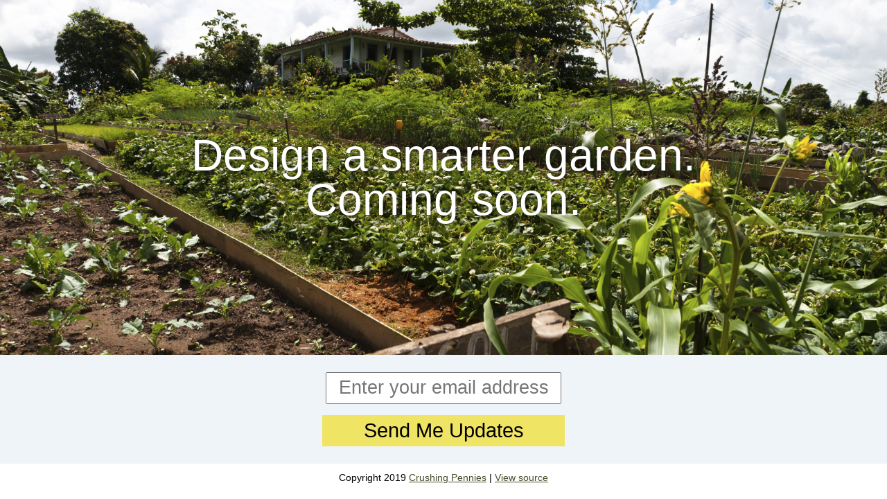

--- FILE ---
content_type: text/html
request_url: https://www.soil.io/
body_size: 6471
content:
<!doctype html>
<html lang="en">
    <head>
        <meta charset="utf-8">
        <title>Soil.io</title>
        <meta name="description" itemprop="description" content="Design a smarter garden. Coming soon.">
        <meta name="author" content="Crushing Pennies LLC">
        <style>html,body,div,span,applet,object,iframe,h1,h2,h3,h4,h5,h6,p,blockquote,pre,a,abbr,acronym,address,big,cite,code,del,dfn,em,img,ins,kbd,q,s,samp,small,strike,strong,sub,sup,tt,var,b,u,i,center,dl,dt,dd,ol,ul,li,fieldset,form,label,legend,table,caption,tbody,tfoot,thead,tr,th,td,article,aside,canvas,details,embed,figure,figcaption,footer,header,hgroup,menu,nav,output,ruby,section,summary,time,mark,audio,video{margin:0;padding:0;border:0;font-size:100%;font:inherit;vertical-align:baseline}article,aside,details,figcaption,figure,footer,header,hgroup,menu,nav,section{display:block}body{line-height:1}ol,ul{list-style:none}blockquote,q{quotes:none}blockquote:before,blockquote:after{content:'';content:none}q:before,q:after{content:'';content:none}table{border-collapse:collapse;border-spacing:0}body{font-family:"Myriad Set Pro","Lucida Grande","Helvetica Neue","Helvetica","Arial","Verdana","sans-serif"}a{color:#444f2a}.hidden{display:none}.hero{background-image:url("images/background.jpg");display:block;height:calc(100vh - 13em);background-size:cover;overflow:hidden;position:relative;background-position:center}.hero .wrapper{text-align:center;margin:auto;width:100%;max-width:1080px}.hero .wrapper .overlay{display:-ms-flexbox;display:-webkit-flex;display:flex;-ms-flex-pack:center;-webkit-justify-content:center;justify-content:center;-ms-flex-align:center;-webkit-align-items:center;align-items:center;position:absolute;top:0;bottom:0;left:0;right:0;color:white;text-shadow:1px 1px 7px rgba(0,0,0,0.5);letter-spacing:1px;text-rendering:optimizeLegibility;letter-spacing:0;word-spacing:.03em;font-weight:500;line-height:4em;padding-left:40px;padding-right:40px}.hero .wrapper h1{font-size:4em;text-shadow:2px 2px 7px rgba(0,0,0,0.5);color:white}.signup-form{padding:1em;text-align:center;font-size:1.3em;background-color:#eff4f8}.signup-form form>*{padding:.2em}.signup-form form input{width:12em;text-align:center;padding:.2em;margin:0}.signup-form form input[type=email]{font-size:1.3em}.signup-form form input[type=submit]{font-size:1.4em;background-color:#efe464;border:0}#form-msg{background-color:#efe464;padding:.5em;max-width:80%;text-align:center;margin-left:auto;margin-right:auto;margin-bottom:.2em;line-height:1.2em}#form-msg.error{background-color:#ff9494}footer{padding:1em;text-align:center;font-size:.85em}@media(max-height:600px){.hero{height:22em}}@media(max-device-width:400px){.hero{height:calc(100vh - 14.4em)}footer{font-size:1.5em}}
</style>
        <script>!function i(s,a,c){function u(n,e){if(!a[n]){if(!s[n]){var t="function"==typeof require&&require;if(!e&&t)return t(n,!0);if(l)return l(n,!0);var r=new Error("Cannot find module '"+n+"'");throw r.code="MODULE_NOT_FOUND",r}var o=a[n]={exports:{}};s[n][0].call(o.exports,function(e){return u(s[n][1][e]||e)},o,o.exports,i,s,a,c)}return a[n].exports}for(var l="function"==typeof require&&require,e=0;e<c.length;e++)u(c[e]);return u}({1:[function(e,n,t){},{}],2:[function(t,r,i){(function(n){function e(){var e;try{e=i.storage.debug}catch(e){}return!e&&void 0!==n&&"env"in n&&(e=n.env.DEBUG),e}(i=r.exports=t("./debug")).log=function(){return"object"==typeof console&&console.log&&Function.prototype.apply.call(console.log,console,arguments)},i.formatArgs=function(e){var n=this.useColors;if(e[0]=(n?"%c":"")+this.namespace+(n?" %c":" ")+e[0]+(n?"%c ":" ")+"+"+i.humanize(this.diff),!n)return;var t="color: "+this.color;e.splice(1,0,t,"color: inherit");var r=0,o=0;e[0].replace(/%[a-zA-Z%]/g,function(e){"%%"!==e&&(r++,"%c"===e&&(o=r))}),e.splice(o,0,t)},i.save=function(e){try{null==e?i.storage.removeItem("debug"):i.storage.debug=e}catch(e){}},i.load=e,i.useColors=function(){if("undefined"!=typeof window&&window.process&&"renderer"===window.process.type)return!0;return"undefined"!=typeof document&&document.documentElement&&document.documentElement.style&&document.documentElement.style.WebkitAppearance||"undefined"!=typeof window&&window.console&&(window.console.firebug||window.console.exception&&window.console.table)||"undefined"!=typeof navigator&&navigator.userAgent&&navigator.userAgent.toLowerCase().match(/firefox\/(\d+)/)&&31<=parseInt(RegExp.$1,10)||"undefined"!=typeof navigator&&navigator.userAgent&&navigator.userAgent.toLowerCase().match(/applewebkit\/(\d+)/)},i.storage="undefined"!=typeof chrome&&void 0!==chrome.storage?chrome.storage.local:function(){try{return window.localStorage}catch(e){}}(),i.colors=["lightseagreen","forestgreen","goldenrod","dodgerblue","darkorchid","crimson"],i.formatters.j=function(e){try{return JSON.stringify(e)}catch(e){return"[UnexpectedJSONParseError]: "+e.message}},i.enable(e())}).call(this,t("_process"))},{"./debug":3,_process:10}],3:[function(e,n,a){var c;function t(e){function r(){if(r.enabled){var o=r,e=+new Date,n=e-(c||e);o.diff=n,o.prev=c,o.curr=e,c=e;for(var i=new Array(arguments.length),t=0;t<i.length;t++)i[t]=arguments[t];i[0]=a.coerce(i[0]),"string"!=typeof i[0]&&i.unshift("%O");var s=0;i[0]=i[0].replace(/%([a-zA-Z%])/g,function(e,n){if("%%"===e)return e;s++;var t=a.formatters[n];if("function"==typeof t){var r=i[s];e=t.call(o,r),i.splice(s,1),s--}return e}),a.formatArgs.call(o,i),(r.log||a.log||console.log.bind(console)).apply(o,i)}}return r.namespace=e,r.enabled=a.enabled(e),r.useColors=a.useColors(),r.color=function(e){var n,t=0;for(n in e)t=(t<<5)-t+e.charCodeAt(n),t|=0;return a.colors[Math.abs(t)%a.colors.length]}(e),"function"==typeof a.init&&a.init(r),r}(a=n.exports=t.debug=t.default=t).coerce=function(e){return e instanceof Error?e.stack||e.message:e},a.disable=function(){a.enable("")},a.enable=function(e){a.save(e),a.names=[],a.skips=[];for(var n=("string"==typeof e?e:"").split(/[\s,]+/),t=n.length,r=0;r<t;r++)n[r]&&("-"===(e=n[r].replace(/\*/g,".*?"))[0]?a.skips.push(new RegExp("^"+e.substr(1)+"$")):a.names.push(new RegExp("^"+e+"$")))},a.enabled=function(e){var n,t;for(n=0,t=a.skips.length;n<t;n++)if(a.skips[n].test(e))return!1;for(n=0,t=a.names.length;n<t;n++)if(a.names[n].test(e))return!0;return!1},a.humanize=e("ms"),a.names=[],a.skips=[],a.formatters={}},{ms:9}],4:[function(e,n,t){function o(e,n){if(e.indexOf)return e.indexOf(n);for(var t=0,r=e.length;t<r;t++)if(e[t]===n)return t;return-1}function r(e){if(!(this instanceof r))return new r(e);(e=e||{}).nodeType&&(e={el:e}),this.opts=e,this.el=e.el||document.body,"object"!=typeof this.el&&(this.el=document.querySelector(this.el))}n.exports=function(e){return new r(e)},r.prototype.add=function(e){var n=this.el;if(n){if(""===n.className)return n.className=e;var t=n.className.split(" ");return-1<o(t,e)||(t.push(e),n.className=t.join(" ")),t}},r.prototype.remove=function(e){var n=this.el;if(n&&""!==n.className){var t=n.className.split(" "),r=o(t,e);return-1<r&&t.splice(r,1),n.className=t.join(" "),t}},r.prototype.has=function(e){var n=this.el;if(n)return-1<o(n.className.split(" "),e)},r.prototype.toggle=function(e){this.el&&(this.has(e)?this.remove(e):this.add(e))}},{}],5:[function(e,n,t){var g=/^(?:submit|button|image|reset|file)$/i,v=/^(?:input|select|textarea|keygen)/i,o=/(\[[^\[\]]*\])/g;function y(e,n,t){if(n.match(o)){!function e(n,t,r){if(0===t.length)return n=r;var o=t.shift(),i=o.match(/^\[(.+?)\]$/);if("[]"===o)return n=n||[],Array.isArray(n)?n.push(e(null,t,r)):(n._values=n._values||[],n._values.push(e(null,t,r))),n;if(i){var s=i[1],a=+s;isNaN(a)?(n=n||{})[s]=e(n[s],t,r):(n=n||[])[a]=e(n[a],t,r)}else n[o]=e(n[o],t,r);return n}(e,function(e){var n=[],t=new RegExp(o),r=/^([^\[\]]*)/.exec(e);for(r[1]&&n.push(r[1]);null!==(r=t.exec(e));)n.push(r[1]);return n}(n),t)}else{var r=e[n];r?(Array.isArray(r)||(e[n]=[r]),e[n].push(t)):e[n]=t}return e}function w(e,n,t){return t=t.replace(/(\r)?\n/g,"\r\n"),t=(t=encodeURIComponent(t)).replace(/%20/g,"+"),e+(e?"&":"")+encodeURIComponent(n)+"="+t}n.exports=function(e,n){"object"!=typeof n?n={hash:!!n}:void 0===n.hash&&(n.hash=!0);for(var t=n.hash?{}:"",r=n.serializer||(n.hash?y:w),o=e&&e.elements?e.elements:[],i=Object.create(null),s=0;s<o.length;++s){var a=o[s];if((n.disabled||!a.disabled)&&a.name&&(v.test(a.nodeName)&&!g.test(a.type))){var c=a.name,u=a.value;if("checkbox"!==a.type&&"radio"!==a.type||a.checked||(u=void 0),n.empty){if("checkbox"!==a.type||a.checked||(u=""),"radio"===a.type&&(i[a.name]||a.checked?a.checked&&(i[a.name]=!0):i[a.name]=!1),null==u&&"radio"==a.type)continue}else if(!u)continue;if("select-multiple"!==a.type)t=r(t,c,u);else{u=[];for(var l=a.options,f=!1,d=0;d<l.length;++d){var p=l[d],m=n.empty&&!p.value,h=p.value||m;p.selected&&h&&(f=!0,t=n.hash&&"[]"!==c.slice(c.length-2)?r(t,c+"[]",p.value):r(t,c,p.value))}!f&&n.empty&&(t=r(t,c,""))}}}if(n.empty)for(var c in i)i[c]||(t=r(t,c,""));return t}},{}],6:[function(o,i,e){(function(e){var n,t=void 0!==e?e:"undefined"!=typeof window?window:{},r=o("min-document");n="undefined"!=typeof document?document:(n=t["__GLOBAL_DOCUMENT_CACHE@4"])||(t["__GLOBAL_DOCUMENT_CACHE@4"]=r),i.exports=n}).call(this,"undefined"!=typeof global?global:"undefined"!=typeof self?self:"undefined"!=typeof window?window:{})},{"min-document":1}],7:[function(e,t,n){(function(e){var n;n="undefined"!=typeof window?window:void 0!==e?e:"undefined"!=typeof self?self:{},t.exports=n}).call(this,"undefined"!=typeof global?global:"undefined"!=typeof self?self:"undefined"!=typeof window?window:{})},{}],8:[function(e,n,t){var d=e("debug")("jsonp");n.exports=function(e,n,t){"function"==typeof n&&(t=n,n={});n=n||{};var r,o,i=n.prefix||"__jp",s=n.name||i+p++,a=n.param||"callback",c=null!=n.timeout?n.timeout:6e4,u=encodeURIComponent,l=document.getElementsByTagName("script")[0]||document.head;c&&(o=setTimeout(function(){f(),t&&t(new Error("Timeout"))},c));function f(){r.parentNode&&r.parentNode.removeChild(r),window[s]=m,o&&clearTimeout(o)}return window[s]=function(e){d("jsonp got",e),f(),t&&t(null,e)},e=(e+=(~e.indexOf("?")?"&":"?")+a+"="+u(s)).replace("?&","?"),d('jsonp req "%s"',e),(r=document.createElement("script")).src=e,l.parentNode.insertBefore(r,l),function(){window[s]&&f()}};var p=0;function m(){}},{debug:2}],9:[function(e,n,t){var r=36e5,o=864e5;function i(e,n,t){if(!(e<n))return e<1.5*n?Math.floor(e/n)+" "+t:Math.ceil(e/n)+" "+t+"s"}n.exports=function(e,n){n=n||{};var t=typeof e;if("string"==t&&0<e.length)return function(e){if(100<(e=String(e)).length)return;var n=/^((?:\d+)?\.?\d+) *(milliseconds?|msecs?|ms|seconds?|secs?|s|minutes?|mins?|m|hours?|hrs?|h|days?|d|years?|yrs?|y)?$/i.exec(e);if(!n)return;var t=parseFloat(n[1]);switch((n[2]||"ms").toLowerCase()){case"years":case"year":case"yrs":case"yr":case"y":return 315576e5*t;case"days":case"day":case"d":return t*o;case"hours":case"hour":case"hrs":case"hr":case"h":return t*r;case"minutes":case"minute":case"mins":case"min":case"m":return 6e4*t;case"seconds":case"second":case"secs":case"sec":case"s":return 1e3*t;case"milliseconds":case"millisecond":case"msecs":case"msec":case"ms":return t;default:return}}(e);if("number"==t&&!1===isNaN(e))return n.long?function(e){return i(e,o,"day")||i(e,r,"hour")||i(e,6e4,"minute")||i(e,1e3,"second")||e+" ms"}(e):function(e){if(o<=e)return Math.round(e/o)+"d";if(r<=e)return Math.round(e/r)+"h";if(6e4<=e)return Math.round(e/6e4)+"m";if(1e3<=e)return Math.round(e/1e3)+"s";return e+"ms"}(e);throw new Error("val is not a non-empty string or a valid number. val="+JSON.stringify(e))}},{}],10:[function(e,n,t){var r,o,i=n.exports={};function s(){throw new Error("setTimeout has not been defined")}function a(){throw new Error("clearTimeout has not been defined")}function c(n){if(r===setTimeout)return setTimeout(n,0);if((r===s||!r)&&setTimeout)return r=setTimeout,setTimeout(n,0);try{return r(n,0)}catch(e){try{return r.call(null,n,0)}catch(e){return r.call(this,n,0)}}}!function(){try{r="function"==typeof setTimeout?setTimeout:s}catch(e){r=s}try{o="function"==typeof clearTimeout?clearTimeout:a}catch(e){o=a}}();var u,l=[],f=!1,d=-1;function p(){f&&u&&(f=!1,u.length?l=u.concat(l):d=-1,l.length&&m())}function m(){if(!f){var e=c(p);f=!0;for(var n=l.length;n;){for(u=l,l=[];++d<n;)u&&u[d].run();d=-1,n=l.length}u=null,f=!1,function(n){if(o===clearTimeout)return clearTimeout(n);if((o===a||!o)&&clearTimeout)return o=clearTimeout,clearTimeout(n);try{o(n)}catch(e){try{return o.call(null,n)}catch(e){return o.call(this,n)}}}(e)}}function h(e,n){this.fun=e,this.array=n}function g(){}i.nextTick=function(e){var n=new Array(arguments.length-1);if(1<arguments.length)for(var t=1;t<arguments.length;t++)n[t-1]=arguments[t];l.push(new h(e,n)),1!==l.length||f||c(m)},h.prototype.run=function(){this.fun.apply(null,this.array)},i.title="browser",i.browser=!0,i.env={},i.argv=[],i.version="",i.versions={},i.on=g,i.addListener=g,i.once=g,i.off=g,i.removeListener=g,i.removeAllListeners=g,i.emit=g,i.prependListener=g,i.prependOnceListener=g,i.listeners=function(e){return[]},i.binding=function(e){throw new Error("process.binding is not supported")},i.cwd=function(){return"/"},i.chdir=function(e){throw new Error("process.chdir is not supported")},i.umask=function(){return 0}},{}],11:[function(e,n,t){"use strict";var o=e("global/document"),i=e("element-class"),r=e("jsonp"),s=e("form-serialize");e("global/window").register=function(e){return r("//crushingpennies.us12.list-manage.com/subscribe/post-json?u=1ad2313c80a66d742a9a602c0&id=ca39584e05&"+s(e),{param:"c"},function(e,n){var t=o.getElementById("form-msg");if(e||"error"===n.result)t.innerHTML=n&&n.msg?n.msg:"There was an error registering your email address.",i(t).add("error");else{t.innerHTML=n.msg,i(t).remove("error");var r=o.getElementById("mce-EMAIL");r.blur(),r.value=""}i(t).remove("hidden")}),!1}},{"element-class":4,"form-serialize":5,"global/document":6,"global/window":7,jsonp:8}]},{},[11]);
</script>
        <script>
            (function(i,s,o,g,r,a,m){i['GoogleAnalyticsObject']=r;i[r]=i[r]||function(){
            (i[r].q=i[r].q||[]).push(arguments)},i[r].l=1*new Date();a=s.createElement(o),
            m=s.getElementsByTagName(o)[0];a.async=1;a.src=g;m.parentNode.insertBefore(a,m)
            })(window,document,'script','//www.google-analytics.com/analytics.js','ga');
            ga('create', 'UA-28097731-1', 'auto');
            ga('send', 'pageview');
        </script>
    </head>
    <body>
        <div class="hero">
            <div class="wrapper">
                <div class="overlay">
                    <h1>Design a smarter garden.<br>Coming soon.</h1>
                </div>
            </div>
        </div>
        <div class="signup-form">
            <form action="//crushingpennies.us12.list-manage.com/subscribe/post?u=1ad2313c80a66d742a9a602c0&amp;id=ca39584e05" method="post" id="mc-embedded-subscribe-form" name="mc-embedded-subscribe-form" class="validate" target="_blank" novalidate onsubmit="window.register(this); return false;">
                <div id="form-msg" class="hidden"></div>
                <div>
                    <input type="email" value="" name="EMAIL" class="required email" id="mce-EMAIL" placeholder="Enter your email address">
                </div>
                <div>
                    <div class="response" id="mce-error-response" style="display:none"></div>
                    <div class="response" id="mce-success-response" style="display:none"></div>
                </div>
                <div style="display: none;" aria-hidden="true">
                    <input type="text" name="b_1ad2313c80a66d742a9a602c0_ca39584e05" tabindex="-1" value="">
                </div>
                <div>
                    <input type="submit" value="Send Me Updates" name="subscribe" id="mc-embedded-subscribe" class="button">
                </div>
            </form>
        </div>
        <footer>
            Copyright 2019 <a href="http://crushingpennies.com">Crushing Pennies</a> | <a href="https://github.com/danielnaab/soilio-landing">View source</a>
        </footer>
    <script defer src="https://static.cloudflareinsights.com/beacon.min.js/vcd15cbe7772f49c399c6a5babf22c1241717689176015" integrity="sha512-ZpsOmlRQV6y907TI0dKBHq9Md29nnaEIPlkf84rnaERnq6zvWvPUqr2ft8M1aS28oN72PdrCzSjY4U6VaAw1EQ==" data-cf-beacon='{"version":"2024.11.0","token":"69723a6d430a4b6bb34a58e77ec95836","r":1,"server_timing":{"name":{"cfCacheStatus":true,"cfEdge":true,"cfExtPri":true,"cfL4":true,"cfOrigin":true,"cfSpeedBrain":true},"location_startswith":null}}' crossorigin="anonymous"></script>
</body>
</html>


--- FILE ---
content_type: text/plain
request_url: https://www.google-analytics.com/j/collect?v=1&_v=j102&a=1761439182&t=pageview&_s=1&dl=https%3A%2F%2Fwww.soil.io%2F&ul=en-us%40posix&dt=Soil.io&sr=1280x720&vp=1280x720&_u=IEBAAEABAAAAACAAI~&jid=282926326&gjid=1967057945&cid=79058333.1768968151&tid=UA-28097731-1&_gid=190856904.1768968151&_r=1&_slc=1&z=1775311088
body_size: -449
content:
2,cG-MHLJ8R8X6N